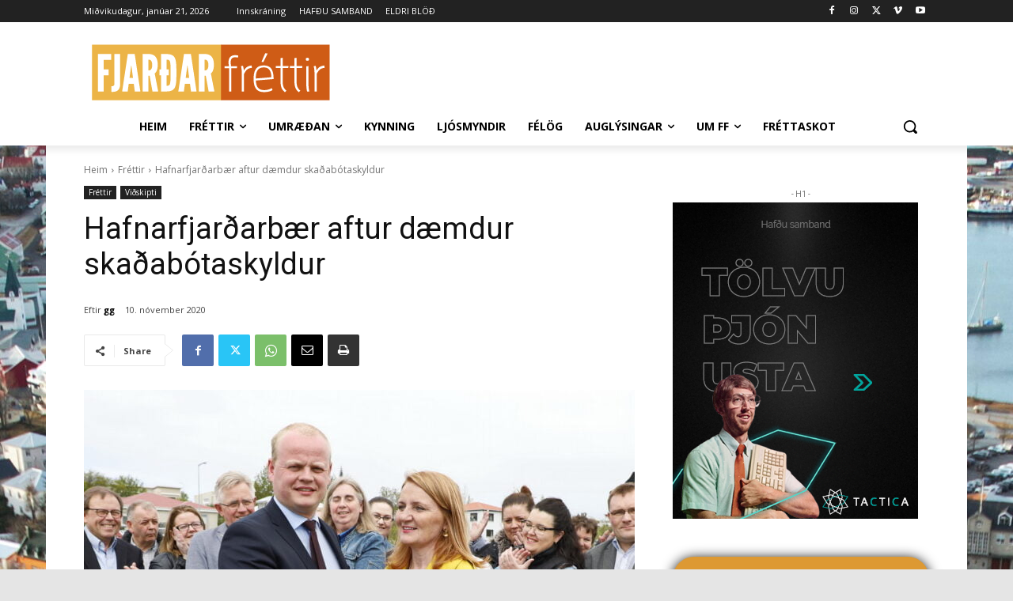

--- FILE ---
content_type: text/html; charset=UTF-8
request_url: https://www.fjardarfrettir.is/wp-admin/admin-ajax.php?td_theme_name=Newspaper&v=12.7.3
body_size: -277
content:
{"23894":799}